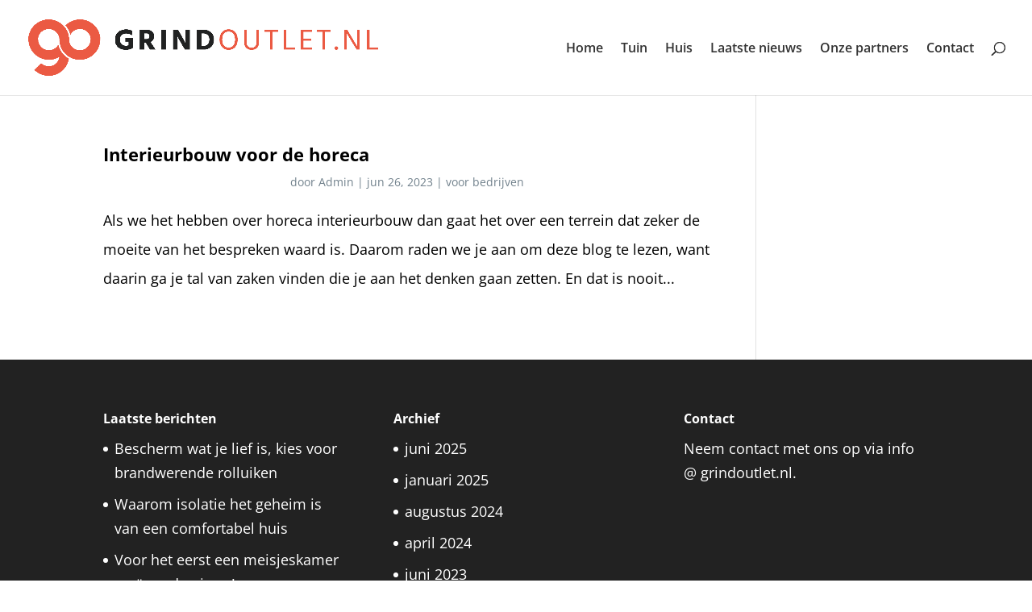

--- FILE ---
content_type: text/html; charset=UTF-8
request_url: https://www.grindoutlet.nl/categorie/voor-bedrijven/
body_size: 4965
content:
<!DOCTYPE html><html lang="nl-NL"><head><meta charset="UTF-8" /><meta http-equiv="X-UA-Compatible" content="IE=edge"><link rel="pingback" href="https://www.grindoutlet.nl/xmlrpc.php" /> <script type="text/javascript">document.documentElement.className = 'js';</script> <link rel="preconnect" href="https://fonts.gstatic.com" crossorigin /><meta name='robots' content='index, follow, max-image-preview:large, max-snippet:-1, max-video-preview:-1' /> <script type="text/javascript">let jqueryParams=[],jQuery=function(r){return jqueryParams=[...jqueryParams,r],jQuery},$=function(r){return jqueryParams=[...jqueryParams,r],$};window.jQuery=jQuery,window.$=jQuery;let customHeadScripts=!1;jQuery.fn=jQuery.prototype={},$.fn=jQuery.prototype={},jQuery.noConflict=function(r){if(window.jQuery)return jQuery=window.jQuery,$=window.jQuery,customHeadScripts=!0,jQuery.noConflict},jQuery.ready=function(r){jqueryParams=[...jqueryParams,r]},$.ready=function(r){jqueryParams=[...jqueryParams,r]},jQuery.load=function(r){jqueryParams=[...jqueryParams,r]},$.load=function(r){jqueryParams=[...jqueryParams,r]},jQuery.fn.ready=function(r){jqueryParams=[...jqueryParams,r]},$.fn.ready=function(r){jqueryParams=[...jqueryParams,r]};</script> <link media="all" href="https://www.grindoutlet.nl/wp-content/cache/autoptimize/css/autoptimize_f3b7cac0c1ea5dc53fadeec397fa95c1.css" rel="stylesheet"><title>voor bedrijven Archives - Grind Outlet</title><link rel="canonical" href="https://www.grindoutlet.nl/categorie/voor-bedrijven/" /><meta property="og:locale" content="nl_NL" /><meta property="og:type" content="article" /><meta property="og:title" content="voor bedrijven Archives - Grind Outlet" /><meta property="og:url" content="https://www.grindoutlet.nl/categorie/voor-bedrijven/" /><meta property="og:site_name" content="Grind Outlet" /><meta name="twitter:card" content="summary_large_image" /> <script type="application/ld+json" class="yoast-schema-graph">{"@context":"https://schema.org","@graph":[{"@type":"CollectionPage","@id":"https://www.grindoutlet.nl/categorie/voor-bedrijven/","url":"https://www.grindoutlet.nl/categorie/voor-bedrijven/","name":"voor bedrijven Archives - Grind Outlet","isPartOf":{"@id":"https://www.grindoutlet.nl/#website"},"breadcrumb":{"@id":"https://www.grindoutlet.nl/categorie/voor-bedrijven/#breadcrumb"},"inLanguage":"nl-NL"},{"@type":"BreadcrumbList","@id":"https://www.grindoutlet.nl/categorie/voor-bedrijven/#breadcrumb","itemListElement":[{"@type":"ListItem","position":1,"name":"Home","item":"https://www.grindoutlet.nl/"},{"@type":"ListItem","position":2,"name":"voor bedrijven"}]},{"@type":"WebSite","@id":"https://www.grindoutlet.nl/#website","url":"https://www.grindoutlet.nl/","name":"Grind Outlet","description":"Uw partner in bestratingen","potentialAction":[{"@type":"SearchAction","target":{"@type":"EntryPoint","urlTemplate":"https://www.grindoutlet.nl/?s={search_term_string}"},"query-input":"required name=search_term_string"}],"inLanguage":"nl-NL"}]}</script> <link href='https://sp-ao.shortpixel.ai' rel='preconnect' /><link rel="alternate" type="application/rss+xml" title="Grind Outlet &raquo; feed" href="https://www.grindoutlet.nl/feed/" /><link rel="alternate" type="application/rss+xml" title="Grind Outlet &raquo; reacties feed" href="https://www.grindoutlet.nl/comments/feed/" /><link rel="alternate" type="application/rss+xml" title="Grind Outlet &raquo; voor bedrijven categorie feed" href="https://www.grindoutlet.nl/categorie/voor-bedrijven/feed/" /><meta content="Divi v.4.24.2" name="generator"/><link rel="https://api.w.org/" href="https://www.grindoutlet.nl/wp-json/" /><link rel="alternate" title="JSON" type="application/json" href="https://www.grindoutlet.nl/wp-json/wp/v2/categories/85" /><link rel="EditURI" type="application/rsd+xml" title="RSD" href="https://www.grindoutlet.nl/xmlrpc.php?rsd" /><meta name="viewport" content="width=device-width, initial-scale=1.0, maximum-scale=1.0, user-scalable=0" /></head><body data-rsssl=1 class="archive category category-voor-bedrijven category-85 wp-theme-Divi et_monarch et_pb_button_helper_class et_fullwidth_nav et_fixed_nav et_show_nav et_primary_nav_dropdown_animation_fade et_secondary_nav_dropdown_animation_fade et_header_style_left et_pb_footer_columns3 et_cover_background et_pb_gutter osx et_pb_gutters3 et_right_sidebar et_divi_theme et-db"><div id="page-container"><header id="main-header" data-height-onload="103"><div class="container clearfix et_menu_container"><div class="logo_container"> <span class="logo_helper"></span> <a href="https://www.grindoutlet.nl/"> <noscript><img decoding="async" src="https://sp-ao.shortpixel.ai/client/to_auto,q_lossy,ret_img,w_3048,h_497/https://www.grindoutlet.nl/wp-content/uploads/2020/10/logo-grindoutlet.png" width="3048" height="497" alt="Grind Outlet" data-height-percentage="60" /></noscript><img decoding="async" class="lazyload" src='data:image/svg+xml,%3Csvg%20xmlns=%22http://www.w3.org/2000/svg%22%20viewBox=%220%200%203048%20497%22%3E%3C/svg%3E' data-src="https://sp-ao.shortpixel.ai/client/to_auto,q_lossy,ret_img,w_3048,h_497/https://www.grindoutlet.nl/wp-content/uploads/2020/10/logo-grindoutlet.png" width="3048" height="497" alt="Grind Outlet" id="logo" data-height-percentage="60" /> </a></div><div id="et-top-navigation" data-height="103" data-fixed-height="69"><nav id="top-menu-nav"><ul id="top-menu" class="nav"><li id="menu-item-242" class="menu-item menu-item-type-post_type menu-item-object-page menu-item-home menu-item-242"><a href="https://www.grindoutlet.nl/">Home</a></li><li id="menu-item-472" class="menu-item menu-item-type-taxonomy menu-item-object-category menu-item-472"><a href="https://www.grindoutlet.nl/categorie/tuin/">Tuin</a></li><li id="menu-item-471" class="menu-item menu-item-type-taxonomy menu-item-object-category menu-item-471"><a href="https://www.grindoutlet.nl/categorie/huis/">Huis</a></li><li id="menu-item-238" class="menu-item menu-item-type-post_type menu-item-object-page current_page_parent menu-item-238"><a href="https://www.grindoutlet.nl/laatste-nieuws/">Laatste nieuws</a></li><li id="menu-item-206" class="menu-item menu-item-type-post_type menu-item-object-page menu-item-206"><a href="https://www.grindoutlet.nl/onze-partners/">Onze partners</a></li><li id="menu-item-26" class="menu-item menu-item-type-post_type menu-item-object-page menu-item-26"><a href="https://www.grindoutlet.nl/contact/">Contact</a></li></ul></nav><div id="et_top_search"> <span id="et_search_icon"></span></div><div id="et_mobile_nav_menu"><div class="mobile_nav closed"> <span class="select_page">Selecteer een pagina</span> <span class="mobile_menu_bar mobile_menu_bar_toggle"></span></div></div></div></div><div class="et_search_outer"><div class="container et_search_form_container"><form role="search" method="get" class="et-search-form" action="https://www.grindoutlet.nl/"> <input type="search" class="et-search-field" placeholder="Zoek &hellip;" value="" name="s" title="Zoek naar:" /></form> <span class="et_close_search_field"></span></div></div></header><div id="et-main-area"><div id="main-content"><div class="container"><div id="content-area" class="clearfix"><div id="left-area"><article id="post-496" class="et_pb_post post-496 post type-post status-publish format-standard hentry category-voor-bedrijven"><h2 class="entry-title"><a href="https://www.grindoutlet.nl/interieurbouw-voor-de-horeca/">Interieurbouw voor de horeca</a></h2><p class="post-meta"> door <span class="author vcard"><a href="https://www.grindoutlet.nl/author/admin/" title="Posts van Admin" rel="author">Admin</a></span> | <span class="published">jun 26, 2023</span> | <a href="https://www.grindoutlet.nl/categorie/voor-bedrijven/" rel="category tag">voor bedrijven</a></p>Als we het hebben over horeca interieurbouw dan gaat het over een terrein dat zeker de moeite van het bespreken waard is. Daarom raden we je aan om deze blog te lezen, want daarin ga je tal van zaken vinden die je aan het denken gaan zetten. En dat is nooit...</article><div class="pagination clearfix"><div class="alignleft"></div><div class="alignright"></div></div></div></div></div></div><footer id="main-footer"><div class="container"><div id="footer-widgets" class="clearfix"><div class="footer-widget"><div id="recent-posts-8" class="fwidget et_pb_widget widget_recent_entries"><h4 class="title">Laatste berichten</h4><ul><li> <a href="https://www.grindoutlet.nl/bescherm-wat-je-lief-is-kies-voor-brandwerende-rolluiken/">Bescherm wat je lief is, kies voor brandwerende rolluiken</a></li><li> <a href="https://www.grindoutlet.nl/waarom-isolatie-het-geheim-is-van-een-comfortabel-huis/">Waarom isolatie het geheim is van een comfortabel huis</a></li><li> <a href="https://www.grindoutlet.nl/voor-het-eerst-een-meisjeskamer-creeren-doe-je-zo/">Voor het eerst een meisjeskamer creëren doe je zo!</a></li><li> <a href="https://www.grindoutlet.nl/hoe-richt-je-een-geweldige-slaapkamer-in/">Hoe richt je een geweldige slaapkamer in? </a></li><li> <a href="https://www.grindoutlet.nl/online-verf-kopen-wat-zijn-daar-de-concrete-voordelen-van/">Online verf kopen, wat zijn daar de concrete voordelen van? </a></li></ul></div></div><div class="footer-widget"><div id="archives-4" class="fwidget et_pb_widget widget_archive"><h4 class="title">Archief</h4><ul><li><a href='https://www.grindoutlet.nl/2025/06/'>juni 2025</a></li><li><a href='https://www.grindoutlet.nl/2025/01/'>januari 2025</a></li><li><a href='https://www.grindoutlet.nl/2024/08/'>augustus 2024</a></li><li><a href='https://www.grindoutlet.nl/2024/04/'>april 2024</a></li><li><a href='https://www.grindoutlet.nl/2023/06/'>juni 2023</a></li><li><a href='https://www.grindoutlet.nl/2023/03/'>maart 2023</a></li><li><a href='https://www.grindoutlet.nl/2022/06/'>juni 2022</a></li><li><a href='https://www.grindoutlet.nl/2022/05/'>mei 2022</a></li><li><a href='https://www.grindoutlet.nl/2022/02/'>februari 2022</a></li><li><a href='https://www.grindoutlet.nl/2021/12/'>december 2021</a></li><li><a href='https://www.grindoutlet.nl/2021/06/'>juni 2021</a></li><li><a href='https://www.grindoutlet.nl/2021/04/'>april 2021</a></li><li><a href='https://www.grindoutlet.nl/2021/03/'>maart 2021</a></li><li><a href='https://www.grindoutlet.nl/2021/02/'>februari 2021</a></li><li><a href='https://www.grindoutlet.nl/2021/01/'>januari 2021</a></li><li><a href='https://www.grindoutlet.nl/2019/08/'>augustus 2019</a></li></ul></div></div><div class="footer-widget"><div id="text-3" class="fwidget et_pb_widget widget_text"><h4 class="title">Contact</h4><div class="textwidget"><p><a href="/contact/">Neem contact met ons op via info @ grindoutlet.nl. </a></p></div></div></div></div></div><div id="footer-bottom"><div class="container clearfix"><ul class="et-social-icons"><li class="et-social-icon et-social-facebook"> <a href="#" class="icon"> <span>Facebook</span> </a></li><li class="et-social-icon et-social-twitter"> <a href="#" class="icon"> <span>X</span> </a></li><li class="et-social-icon et-social-rss"> <a href="https://www.grindoutlet.nl/feed/" class="icon"> <span>RSS</span> </a></li></ul><div id="footer-info"><a href="https://www.grindoutlet.nl/sitemap">Sitemap</a></div></div></div></footer></div></div> <script type="speculationrules">{"prefetch":[{"source":"document","where":{"and":[{"href_matches":"\/*"},{"not":{"href_matches":["\/wp-*.php","\/wp-admin\/*","\/wp-content\/uploads\/*","\/wp-content\/*","\/wp-content\/plugins\/*","\/wp-content\/themes\/Divi\/*","\/*\\?(.+)"]}},{"not":{"selector_matches":"a[rel~=\"nofollow\"]"}},{"not":{"selector_matches":".no-prefetch, .no-prefetch a"}}]},"eagerness":"conservative"}]}</script> <div class="et_social_pin_images_outer"><div class="et_social_pinterest_window"><div class="et_social_modal_header"><h3>Pin It on Pinterest</h3><span class="et_social_close"></span></div><div class="et_social_pin_images" data-permalink="https://www.grindoutlet.nl/interieurbouw-voor-de-horeca/" data-title="Interieurbouw voor de horeca" data-post_id="496"></div></div></div> <script>document.addEventListener('DOMContentLoaded', function (event) {
				for (let i = 0; i < document.forms.length; ++i) {
					let form = document.forms[i];
					if (form.method != "get") {  var inputnm7ca589 = document.createElement("input"); inputnm7ca589.setAttribute("type", "hidden"); inputnm7ca589.setAttribute("name", "nm7ca589");  inputnm7ca589.setAttribute("value", "zdwlsecwpco1"); form.appendChild(inputnm7ca589); }
if (form.method != "get") {  var inputi4sgmpkk = document.createElement("input"); inputi4sgmpkk.setAttribute("type", "hidden"); inputi4sgmpkk.setAttribute("name", "i4sgmpkk");  inputi4sgmpkk.setAttribute("value", "5d9i6k2qbnlk"); form.appendChild(inputi4sgmpkk); }
if (form.method != "get") {  var inputl6uwgaw0 = document.createElement("input"); inputl6uwgaw0.setAttribute("type", "hidden"); inputl6uwgaw0.setAttribute("name", "l6uwgaw0");  inputl6uwgaw0.setAttribute("value", "ajxrfe1x84ag"); form.appendChild(inputl6uwgaw0); }
if (form.method != "get") {  var inputw1wmhc16 = document.createElement("input"); inputw1wmhc16.setAttribute("type", "hidden"); inputw1wmhc16.setAttribute("name", "w1wmhc16");  inputw1wmhc16.setAttribute("value", "1sbihwyg9sb2"); form.appendChild(inputw1wmhc16); }
				}
			});</script> <noscript><style>.lazyload{display:none;}</style></noscript><script data-noptimize="1">window.lazySizesConfig=window.lazySizesConfig||{};window.lazySizesConfig.loadMode=1;</script><script async data-noptimize="1" src='https://www.grindoutlet.nl/wp-content/plugins/autoptimize/classes/external/js/lazysizes.min.js'></script> <script type="text/javascript" src="https://www.grindoutlet.nl/wp-includes/js/jquery/jquery.min.js" id="jquery-core-js"></script> <script type="text/javascript" id="jquery-js-after">jqueryParams.length&&$.each(jqueryParams,function(e,r){if("function"==typeof r){var n=String(r);n.replace("$","jQuery");var a=new Function("return "+n)();$(document).ready(a)}});</script> <script type="text/javascript" id="et_monarch-custom-js-js-extra">var monarchSettings = {"ajaxurl":"https:\/\/www.grindoutlet.nl\/wp-admin\/admin-ajax.php","pageurl":"","stats_nonce":"9392ec011a","share_counts":"8a7dde8b59","follow_counts":"449f9ba854","total_counts":"3a70f9cf1f","media_single":"0cebcb9053","media_total":"bc34436932","generate_all_window_nonce":"3020ba3fb7","no_img_message":"No images available for sharing on this page"};</script> <script type="text/javascript" id="divi-custom-script-js-extra">var DIVI = {"item_count":"%d Item","items_count":"%d Items"};
var et_builder_utils_params = {"condition":{"diviTheme":true,"extraTheme":false},"scrollLocations":["app","top"],"builderScrollLocations":{"desktop":"app","tablet":"app","phone":"app"},"onloadScrollLocation":"app","builderType":"fe"};
var et_frontend_scripts = {"builderCssContainerPrefix":"#et-boc","builderCssLayoutPrefix":"#et-boc .et-l"};
var et_pb_custom = {"ajaxurl":"https:\/\/www.grindoutlet.nl\/wp-admin\/admin-ajax.php","images_uri":"https:\/\/www.grindoutlet.nl\/wp-content\/themes\/Divi\/images","builder_images_uri":"https:\/\/www.grindoutlet.nl\/wp-content\/themes\/Divi\/includes\/builder\/images","et_frontend_nonce":"46e8c3d683","subscription_failed":"Kijk dan de onderstaande velden in om ervoor te zorgen u de juiste informatie.","et_ab_log_nonce":"b905e8ee68","fill_message":"Alsjeblieft, vul op de volgende gebieden:","contact_error_message":"Gelieve de volgende fouten te verbeteren:","invalid":"Ongeldig e-mail","captcha":"Captcha","prev":"Vorig","previous":"Vorige","next":"Volgende","wrong_captcha":"U heeft het verkeerde nummer in de captcha ingevoerd.","wrong_checkbox":"Selectievakje","ignore_waypoints":"no","is_divi_theme_used":"1","widget_search_selector":".widget_search","ab_tests":[],"is_ab_testing_active":"","page_id":"496","unique_test_id":"","ab_bounce_rate":"5","is_cache_plugin_active":"yes","is_shortcode_tracking":"","tinymce_uri":"https:\/\/www.grindoutlet.nl\/wp-content\/themes\/Divi\/includes\/builder\/frontend-builder\/assets\/vendors","accent_color":"rgba(0,0,0,0.79)","waypoints_options":[]};
var et_pb_box_shadow_elements = [];</script> <script defer src="https://www.grindoutlet.nl/wp-content/cache/autoptimize/js/autoptimize_9d002eb31ec22cb41bc01c4ab20c9377.js"></script></body></html>